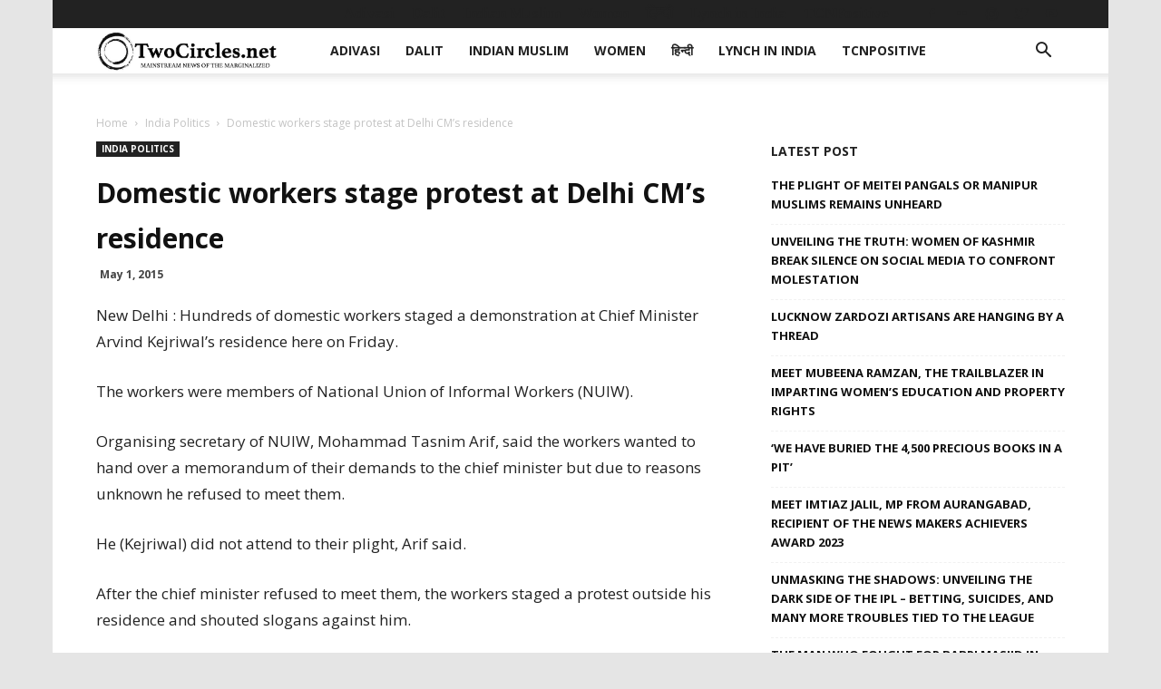

--- FILE ---
content_type: text/html; charset=UTF-8
request_url: https://twocircles.net/wp-admin/admin-ajax.php?td_theme_name=Newspaper&v=9.7.2
body_size: -493
content:
{"385632":42}